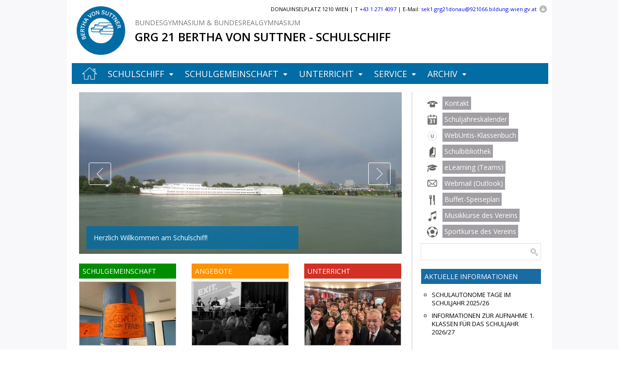

--- FILE ---
content_type: text/html; charset=utf-8
request_url: https://www.schulschiff.at/17-highlights/highlights-aus-der-schulgemeinschaft/241-18-03-schulball-casino
body_size: 7047
content:
<!doctype html>

<html lang="de-de">

<head>
  <base href="https://www.schulschiff.at/17-highlights/highlights-aus-der-schulgemeinschaft/241-18-03-schulball-casino" />
	<meta http-equiv="content-type" content="text/html; charset=utf-8" />
	<meta name="keywords" content="Schulschiff, Bertha von Suttner, GRG 21, Schule, Wien, Gymnasium, Realgymnasium, Wiener Schulen, AHS, Donauinselplatz, Donauinsel" />
	<meta name="rights" content="GRG 21 Bertha von Suttner - Schulschiff" />
	<meta name="author" content="Florian Bachofner-Mayr" />
	<meta name="description" content="Homepage des GRg 21 Bertha von Suttner - Schulschiff / Bundesgymnasium und Bundesrealgymnasium Wien 21 - Donauinselplatz" />
	<title>GRg 21 Bertha von Suttner - Schulschiff - 18.03.: Schulball &quot;Casino&quot;</title>
	<link href="/templates/frontend-startseite/favicon.ico" rel="shortcut icon" type="image/vnd.microsoft.icon" />
	<link href="https://www.schulschiff.at/plugins/system/ns_fontawesome/fontawesome/css/font-awesome.css" rel="stylesheet" type="text/css" />
	<link href="/plugins/system/rokbox/assets/styles/rokbox.css" rel="stylesheet" type="text/css" />
	<link href="/templates/frontend-startseite/css/template.css.php" rel="stylesheet" type="text/css" />
	<link href="/modules/mod_rokajaxsearch/css/rokajaxsearch.css" rel="stylesheet" type="text/css" />
	<link href="/modules/mod_rokajaxsearch/themes/light/rokajaxsearch-theme.css" rel="stylesheet" type="text/css" />
	<link href="https://www.schulschiff.at/modules/mod_bt_contentslider/tmpl/css/btcontentslider.css" rel="stylesheet" type="text/css" />
	<link href="https://www.schulschiff.at/modules/mod_blz_responsive_slider/css/camera.css" rel="stylesheet" type="text/css" media="all" id="camera-css" />
	<link href="https://www.schulschiff.at/modules/mod_arttotalmenu/mod_arttotalmenu/showtype/simple/css/style.css" rel="stylesheet" type="text/css" />
	<style type="text/css">
.camera_caption > div { padding-bottom: 10px;}
.cameraContent .camera_caption .container { width: 70%;}
.camera_pie { width: 40px; height: 40px;}
.slideshow-handler { min-height: 200px;}
.camera_caption .container {background-color: #026ca4; background-color: rgba(2,108,164,0.80);}
.camera_caption .container {color: #ffffff;}
.camera_caption .container {padding: 15px;}
.camera_caption .button:hover, .camera_prev > span:hover, .camera_next > span:hover, .camera_commands > .camera_play:hover, .camera_commands > .camera_stop:hover, .product-sl-handler ol li.prev:hover, .product-sl-handler ol li.next:hover,.camera_wrap .camera_pag .camera_pag_ul li.cameracurrent > span, .camera_wrap .camera_pag .camera_pag_ul li:hover > span, .slideshow-handler .slideLink a:hover {background-color: #026ca4;}
.camera_wrap .camera_pag .camera_pag_ul li, .camera_prev > span, .camera_next > span, .camera_commands > .camera_play, .camera_commands > .camera_stop, .camera_prevThumbs div, .camera_nextThumbs div {border-color: #ffffff;}

	</style>
	<script type="application/json" class="joomla-script-options new">{"csrf.token":"fabb766a851576483fb482ad38dd1af3","system.paths":{"root":"","base":""}}</script>
	<script src="/media/jui/js/jquery.min.js?b27d5f28a69fe7d12bd3302f2a8df835" type="text/javascript"></script>
	<script src="/media/jui/js/jquery-noconflict.js?b27d5f28a69fe7d12bd3302f2a8df835" type="text/javascript"></script>
	<script src="/media/jui/js/jquery-migrate.min.js?b27d5f28a69fe7d12bd3302f2a8df835" type="text/javascript"></script>
	<script src="/media/system/js/caption.js?b27d5f28a69fe7d12bd3302f2a8df835" type="text/javascript"></script>
	<script src="/media/jui/js/bootstrap.min.js?b27d5f28a69fe7d12bd3302f2a8df835" type="text/javascript"></script>
	<script src="/media/system/js/mootools-core.js?b27d5f28a69fe7d12bd3302f2a8df835" type="text/javascript"></script>
	<script src="/media/system/js/core.js?b27d5f28a69fe7d12bd3302f2a8df835" type="text/javascript"></script>
	<script src="/media/system/js/mootools-more.js?b27d5f28a69fe7d12bd3302f2a8df835" type="text/javascript"></script>
	<script src="/plugins/system/rokbox/assets/js/rokbox.js" type="text/javascript"></script>
	<script src="/templates/frontend-startseite/js/logic.js" type="text/javascript"></script>
	<script src="/modules/mod_rokajaxsearch/js/rokajaxsearch.js" type="text/javascript"></script>
	<script src="https://www.schulschiff.at/modules/mod_bt_contentslider/tmpl/js/slides.js" type="text/javascript"></script>
	<script src="https://www.schulschiff.at/modules/mod_bt_contentslider/tmpl/js/default.js" type="text/javascript"></script>
	<script src="https://www.schulschiff.at/modules/mod_bt_contentslider/tmpl/js/jquery.easing.1.3.js" type="text/javascript"></script>
	<script src="https://www.schulschiff.at/modules/mod_blz_responsive_slider/js/jquery.mobile.customized.min.js" type="text/javascript"></script>
	<script src="https://www.schulschiff.at/modules/mod_blz_responsive_slider/js/jquery.easing.1.3.js" type="text/javascript"></script>
	<script src="https://www.schulschiff.at/modules/mod_blz_responsive_slider/js/camera.min.js" type="text/javascript"></script>
	<script src="https://www.schulschiff.at/modules/mod_arttotalmenu/mod_arttotalmenu/showtype/simple/js/jquery.dropdownplain.js" type="text/javascript"></script>
	<script type="text/javascript">
jQuery(window).on('load',  function() {
				new JCaption('img.caption');
			});if (typeof RokBoxSettings == 'undefined') RokBoxSettings = {pc: '100'};window.addEvent((window.webkit) ? 'load' : 'domready', function() {
				window.rokajaxsearch = new RokAjaxSearch({
					'results': 'Suchergebnisse',
					'close': '',
					'websearch': 0,
					'blogsearch': 0,
					'imagesearch': 0,
					'videosearch': 0,
					'imagesize': 'MEDIUM',
					'safesearch': 'MODERATE',
					'search': 'Suchen...',
					'readmore': 'Weiterlesen...',
					'noresults': 'Keine Suchergebnisse',
					'advsearch': 'Profisuche',
					'page': 'Page',
					'page_of': 'of',
					'searchlink': 'https://www.schulschiff.at/index.php?option=com_search&amp;view=search&amp;tmpl=component',
					'advsearchlink': 'https://www.schulschiff.at/index.php?option=com_search&amp;view=search',
					'uribase': 'https://www.schulschiff.at/',
					'limit': '10',
					'perpage': '3',
					'ordering': 'newest',
					'phrase': 'any',
					'hidedivs': '',
					'includelink': 1,
					'viewall': 'Alle Ergebnisse einblenden',
					'estimated': 'estimated',
					'showestimated': 1,
					'showpagination': 1,
					'showcategory': 0,
					'showreadmore': 1,
					'showdescription': 1
				});
			});
jQuery(function () {

	jQuery("#ph-camera-slideshow-97").camera({
		alignment: "topCenter",
		autoAdvance: true,
		mobileAutoAdvance: true,
		slideOn: "next",
		thumbnails: false,
		time: 9000,
		transPeriod: 2000,
		cols: 10,
		rows: 10,
		slicedCols: 10,
		slicedRows: 10,
		fx: "simpleFade",
		gridDifference: 250,
		height: "50%",
		minHeight: "200px",
		imagePath: "/modules/mod_blz_responsive_slider/images/",
		hover: true,
		loader: "none",
		barDirection: "leftToRight",
		barPosition: "top",
		pieDiameter: 40,
		piePosition: "rightTop",
		loaderColor: "#ffffff",
		loaderBgColor: "#026ca4",
		loaderOpacity: 0.7,
		loaderPadding: 1,
		loaderStroke: 5,
		navigation: true,
		playPause: false,
		navigationHover: false,
		mobileNavHover: false,
		opacityOnGrid: false,
		pagination: false,
		pauseOnClick: true,
		portrait: false
	});
});

	</script>

  <meta name="viewport" content="width=device-width, initial-scale=1.0, maximum-scale=1.0, user-scalable=0" />
  <link rel="apple-touch-icon-precomposed" href="/templates/frontend-startseite/images/apple-touch-icon-57x57-precomposed.png">
  <link rel="apple-touch-icon-precomposed" sizes="72x72" href="/templates/frontend-startseite/images/apple-touch-icon-72x72-precomposed.png">
  <link rel="apple-touch-icon-precomposed" sizes="114x114" href="/templates/frontend-startseite/images/apple-touch-icon-114x114-precomposed.png">
  <link rel="apple-touch-icon-precomposed" sizes="144x144" href="/templates/frontend-startseite/images/apple-touch-icon-144x144-precomposed.png">
<link href="https://fonts.googleapis.com/css?family=Lato:400,400i,700,700i|Open+Sans:400,400i,600,600i,700,700i" rel="stylesheet">
</head>
  
<body class="front home ">
  
 <div id="gesamt">
<div id="wrapper">
  
<div id="top">
  <div id="kopfzeile">

<div class="custom"  >
	<p>DONAUINSELPLATZ 1210 WIEN | T <a href="tel:+4312714097">+43 1 271 4097</a> | E-Mail: <a href="mailto:sek1.grg21donau@921066.bildung-wien.gv.at"> sek1.grg21donau@921066.bildung-wien.gv.at</a> &nbsp;<a href="/component/comprofiler/login"><img id="11551" class="lock" src="/images/icons/locker.png" alt="locker" width="15" height="15" /></a></p></div>
</div>
  <div id="header"><a href="/"><img src="/images/schulschiff-logo.jpg" alt="Schulschiff-Logo"style="border: none; vertical-align:top" /></a>
    <div id="schriftzug"><h1>
      <a href="/index.php">Bundesgymnasium &amp; Bundesrealgymnasium</a>
      </h1><h2>
      <a href="/index.php">GRG 21 Bertha von Suttner - Schulschiff</a>
      </h2></div>
   <div id="login"></div>
  </div>

  </div>
  
   <div id="schiff">
     
     <div id="menu">

<div id="arttotalmenucontent_90" class="hidden">
	<ul class="dropdown">
				<li id="item-101"  class="menuactive"><a 
            href="/">Home</a>

		<img src="/templates/frontend/images/menu-arrow-down.png">			</li>

				<li id="item-102" ><a 
            href="/">Schulschiff</a>

	<ul class="sub_menu">			<li id="item-129" ><a 
            href="/schulschiff/leitbild">Leitbild und Schulprofil</a>

		<img src="/templates/frontend/images/menu-arrow-down.png">			</li>

				<li id="item-298" ><a 
            href="/schulschiff/hausordnung">Hausordnung</a>

		<img src="/templates/frontend/images/menu-arrow-down.png">			</li>

				<li id="item-127" ><a 
            href="/schulschiff/schulformen-stundentafeln">Schulformen und Stundentafeln</a>

		<img src="/templates/frontend/images/menu-arrow-down.png">			</li>

				<li id="item-136" ><a 
            href="/schulschiff/lage-raeume">Anfahrt und Erreichbarkeit</a>

		<img src="/templates/frontend/images/menu-arrow-down.png">			</li>

				<li id="item-137" ><a 
            href="/schulschiff/unterrichtszeiten">Unterrichtszeiten</a>

		<img src="/templates/frontend/images/menu-arrow-down.png">			</li>

				<li id="item-138" ><a 
            href="/schulschiff/unesco-schule">UNESCO-Schule</a>

		<img src="/templates/frontend/images/menu-arrow-down.png">			</li>

				<li id="item-140" ><a 
            href="/schulschiff/schulgeschichte">Schulgeschichte</a>

		<img src="/templates/frontend/images/menu-arrow-down.png">			</li>

	</ul>	<img src="/templates/frontend/images/menu-arrow-down.png">			</li>

				<li id="item-103" ><a 
            href="/">Schulgemeinschaft</a>

	<ul class="sub_menu">			<li id="item-141" ><a 
            href="/schulgemeinschaft/direktion">Direktion</a>

		<img src="/templates/frontend/images/menu-arrow-down.png">			</li>

				<li id="item-142" ><a 
            href="/schulgemeinschaft/administration">Administration</a>

		<img src="/templates/frontend/images/menu-arrow-down.png">			</li>

				<li id="item-121" ><a 
            href="/schulgemeinschaft/lehrerinnen-team">Lehrerinnen und Lehrer</a>

		<img src="/templates/frontend/images/menu-arrow-down.png">			</li>

				<li id="item-154" ><a 
            href="/schulgemeinschaft/tagesbetreuung">Tagesbetreuung</a>

		<img src="/templates/frontend/images/menu-arrow-down.png">			</li>

				<li id="item-144" ><a 
            href="/schulgemeinschaft/sekretariat-schulwarte">Sekretariat und Schulwarte</a>

		<img src="/templates/frontend/images/menu-arrow-down.png">			</li>

				<li id="item-145" ><a 
            href="/schulgemeinschaft/schularztteam-schulpsychologie-jugendcoaching">Schulärztinnen, Schulpsychologie und Jugendcoaching</a>

		<img src="/templates/frontend/images/menu-arrow-down.png">			</li>

				<li id="item-157" ><a 
            href="/schulgemeinschaft/compass-foerderung-beratung">COMPASS - Förderung und Beratung</a>

		<img src="/templates/frontend/images/menu-arrow-down.png">			</li>

				<li id="item-143" ><a 
            href="/schulgemeinschaft/schueler-innenvertretung">Schüler*innenvertretung</a>

		<img src="/templates/frontend/images/menu-arrow-down.png">			</li>

				<li id="item-130" ><a 
       target="_blank"       href="http://www.elternverein-schulschiff.at/">Elternverein</a>

		<img src="/templates/frontend/images/menu-arrow-down.png">			</li>

				<li id="item-158" ><a 
            href="/schulgemeinschaft/freizeit-und-kulturverein">Freizeit- und Kulturverein</a>

		<img src="/templates/frontend/images/menu-arrow-down.png">			</li>

				<li id="item-156" ><a 
            href="/schulgemeinschaft/schulbibliothek">Schulbibliothek</a>

		<img src="/templates/frontend/images/menu-arrow-down.png">			</li>

				<li id="item-155" ><a 
            href="/schulgemeinschaft/schulbuffet">Schulbuffet</a>

		<img src="/templates/frontend/images/menu-arrow-down.png">			</li>

				<li id="item-106" ><a 
            href="/schulgemeinschaft/ehemalige">Ehemaligen-Netzwerk</a>

		<img src="/templates/frontend/images/menu-arrow-down.png">			</li>

	</ul>	<img src="/templates/frontend/images/menu-arrow-down.png">			</li>

				<li id="item-104" ><a 
            href="/">Unterricht</a>

	<ul class="sub_menu">			<li id="item-147" ><a 
            href="/untermenue-unterricht/kokoko-kooperation-kommunikation-konfliktloesung">KOKOKO - Soziales Lernen</a>

		<img src="/templates/frontend/images/menu-arrow-down.png">			</li>

				<li id="item-150" ><a 
            href="/untermenue-unterricht/unverbindliche-uebungen">Unverbindliche Übungen</a>

		<img src="/templates/frontend/images/menu-arrow-down.png">			</li>

				<li id="item-373" ><a 
            href="/untermenue-unterricht/religionsunterricht-und-ethikunterricht">Religionsunterricht und Ethikunterricht</a>

		<img src="/templates/frontend/images/menu-arrow-down.png">			</li>

				<li id="item-148" ><a 
            href="/untermenue-unterricht/oberstufen-wahlkurse">Wahlkurse in der Oberstufe</a>

		<img src="/templates/frontend/images/menu-arrow-down.png">			</li>

				<li id="item-149" ><a 
            href="/untermenue-unterricht/startseminare">Startseminare in der Oberstufe</a>

		<img src="/templates/frontend/images/menu-arrow-down.png">			</li>

	</ul>	<img src="/templates/frontend/images/menu-arrow-down.png">			</li>

				<li id="item-105" ><a 
            href="/">Service</a>

	<ul class="sub_menu">			<li id="item-379" ><a 
       target="_blank"       href="https://schulschiff.webuntis.com/WebUntis/?school=schulschiff#/basic/login">WebUntis</a>

		<img src="/templates/frontend/images/menu-arrow-down.png">			</li>

				<li id="item-135" ><a 
            href="/service/aufnahme-an-unserer-schule">Aufnahme an unserer Schule</a>

		<img src="/templates/frontend/images/menu-arrow-down.png">			</li>

				<li id="item-189" ><a 
            href="/service/formulare-und-downloads">Formulare und Downloads</a>

		<img src="/templates/frontend/images/menu-arrow-down.png">			</li>

	</ul>	<img src="/templates/frontend/images/menu-arrow-down.png">			</li>

				<li id="item-172" ><a 
            href="/archiv">Archiv</a>

		<img src="/templates/frontend/images/menu-arrow-down.png">			</li>

		</ul>
</div>
<script type="text/javascript">
	</script>

<!-- Art Total Menu Joomla! module. Copyright (c) 2009 Artetics, www.artetics.com.com -->
<!-- http://www.artetics.com/ARTools/art-totalmenu --><ul class="nav menuhomebutton mod-list">
<li class="item-101 default current active"><a href="/" ><img src="/images/icons/home-icon.png" alt="Home" /></a></li><li class="item-102 parent"><span class="nav-header ">Schulschiff</span>
</li><li class="item-103 parent"><span class="nav-header ">Schulgemeinschaft</span>
</li><li class="item-104 parent"><span class="nav-header " title="service">Unterricht</span>
</li><li class="item-105 parent"><span class="nav-header ">Service</span>
</li><li class="item-172"><a href="/archiv" >Archiv</a></li></ul>
</div>
       
  </div>
  
 
 
  
<div id="maincontent">
  
  <div id="welcome"><div class="slideshow-handler">
	<div id="ph-camera-slideshow-97" class="camera_wrap camera_emboss">
									<div data-thumb="https://www.schulschiff.at/images/Startseite/Regenbogen-Schulschiff_im_Pride-Month.jpg" data-src="https://www.schulschiff.at/images/Startseite/Regenbogen-Schulschiff_im_Pride-Month.jpg">
													<div class="camera_caption fadeIn camera_effected">
						<div class="container">Herzlich Willkommen am Schulschiff!</div>
											</div>
							</div>
									<div data-thumb="https://www.schulschiff.at/images/Startseite/bild6.jpg" data-src="https://www.schulschiff.at/images/Startseite/bild6.jpg">
													<div class="camera_caption fadeIn camera_effected">
						<div class="container">Öffentliches Gymnasium und Realgymnasium</div>
											</div>
							</div>
									<div data-thumb="https://www.schulschiff.at/images/Startseite/DJI_0020_-_25er_Luftbild_m_Schulschiff_voller_Horizont.jpg" data-src="https://www.schulschiff.at/images/Startseite/DJI_0020_-_25er_Luftbild_m_Schulschiff_voller_Horizont.jpg">
													<div class="camera_caption fadeIn camera_effected">
						<div class="container">Seit 25 Jahren</div>
											</div>
							</div>
									<div data-thumb="https://www.schulschiff.at/images/Startseite/bild2.jpg" data-src="https://www.schulschiff.at/images/Startseite/bild2.jpg">
													<div class="camera_caption fadeIn camera_effected">
						<div class="container">Wien 21 - Floridsdorf - Donauinsel</div>
											</div>
							</div>
									<div data-thumb="https://www.schulschiff.at/images/Startseite/Samira_Hemati_Schiff_lo_res.jpg" data-src="https://www.schulschiff.at/images/Startseite/Samira_Hemati_Schiff_lo_res.jpg">
											</div>
		 
	</div>
</div></div>
  
  <div id="highlights"><div id="btcontentslider98" style="display:none;width:697px" class="bt-cs">
			<div class="slides_container" style="width:697px;">

			<div class="slide" style="width:697px">
					<div class="bt-row bt-row-first"  style="width:33.333333333333%" >
				<div class="bt-inner">
					
					
																
											      <div class="KategorieSchulgemeinschaft">
						<a class="bt-category" target="_parent"
							title="Schulgemeinschaft"
							href="/archiv/17-highlights-aus-der-schulgemeinschaft"> Schulgemeinschaft						</a>
						 </div>
					      													                  						<br />
											
					
									<a target="_parent" class="bt-image-link" title="Orange-Day erstmals an der Schule" href="/archiv/17-highlights-aus-der-schulgemeinschaft/589-orange-day-erstmals-an-der-schule">
					  <img class="hovereffect"  src="https://www.schulschiff.at/cache/mod_bt_contentslider/9b3bb1adab8828943f7d4b961bdb289d-Plakatsule.jpg" alt="Orange-Day erstmals an der Schule"  style="width:198px; float:left;margin-right:5px" title="Orange-Day erstmals an der Schule" />
					</a> 
								

										<a class="bt-title" target="_parent"
						title="Orange-Day erstmals an der Schule"
						href="/archiv/17-highlights-aus-der-schulgemeinschaft/589-orange-day-erstmals-an-der-schule"> Orange-Day erstmals an der Schule </a><br />
															
										<div class="bt-introtext">
					Am 25. November wurde zum ersten Mal der Orange-Day, ein internationaler Aktionstag gegen Gewalt an ...					</div>
										
					
			
									      <div class="ReadmoreSchulgemeinschaft">
						<p class="readmore">
							<a target="_parent"
								title="Orange-Day erstmals an der Schule"
								href="/archiv/17-highlights-aus-der-schulgemeinschaft/589-orange-day-erstmals-an-der-schule"> weiterlesen...							</a>
						</p>
					 </div>
				      															
									
			









				</div>
				<!--end bt-inner -->
			</div>
			<!--end bt-row -->
									<div class="bt-row "  style="width:33.333333333333%" >
				<div class="bt-inner">
					
					
																
																			                  						      <div class="KategorieAngebote">
							<a class="bt-category" target="_parent"
								title="Angebote"
								href="/archiv/30-highlights-angebote"> Angebote							</a>
							 </div>
						      						<br />
											
					
									<a target="_parent" class="bt-image-link" title="Radikalisierung und Social-Media" href="/archiv/30-highlights-angebote/588-radikalisierung-und-social-media">
					  <img class="hovereffect"  src="https://www.schulschiff.at/cache/mod_bt_contentslider/8ba53759477e353ea25b1dab6b904f4c-Exit_4.jpg" alt="Radikalisierung und Social-Media"  style="width:198px; float:left;margin-right:5px" title="Radikalisierung und Social-Media" />
					</a> 
								

										<a class="bt-title" target="_parent"
						title="Radikalisierung und Social-Media"
						href="/archiv/30-highlights-angebote/588-radikalisierung-und-social-media"> Radikalisierung und Social-Media </a><br />
															
										<div class="bt-introtext">
					&nbsp;
Bericht zur Veranstaltung der Arbeitsgruppe BERTHA – Vortragsreihe „Machen was geht“
Im Rah...					</div>
										
					
			
																				
									      <div class="ReadmoreAngebote">
						<p class="readmore">
							<a target="_parent"
								title="Radikalisierung und Social-Media"
								href="/archiv/30-highlights-angebote/588-radikalisierung-und-social-media"> weiterlesen...							</a>
						</p>
					 </div>
				      				
			









				</div>
				<!--end bt-inner -->
			</div>
			<!--end bt-row -->
									<div class="bt-row bt-row-last"  style="width:33.333333333333%" >
				<div class="bt-inner">
					
					
																
																	      <div class="KategorieUnterricht">
						<a class="bt-category" target="_parent"
							title="Unterricht"
							href="/archiv/16-highlights-aus-dem-unterricht"> Unterricht						</a>
						 </div>
					      							                  						<br />
											
					
									<a target="_parent" class="bt-image-link" title="Mit dem Bundespräsidenten im Kino!" href="/archiv/16-highlights-aus-dem-unterricht/587-mit-dem-bundespraesident-im-kino">
					  <img class="hovereffect"  src="https://www.schulschiff.at/cache/mod_bt_contentslider/2b298cf38965a4369458ddff752e6069-Pob_VdB_1.jpg" alt="Mit dem Bundespräsidenten im Kino!"  style="width:198px; float:left;margin-right:5px" title="Mit dem Bundespräsidenten im Kino!" />
					</a> 
								

										<a class="bt-title" target="_parent"
						title="Mit dem Bundespräsidenten im Kino!"
						href="/archiv/16-highlights-aus-dem-unterricht/587-mit-dem-bundespraesident-im-kino"> Mit dem Bundespräsidenten im Kino! </a><br />
															
										<div class="bt-introtext">
					&nbsp;
Ein besonderes gemeinsames Kinoerlebnis erlebten knapp 30 Schüler:innen der UÜ Politische Bi...					</div>
										
					
			
														      <div class="ReadmoreUnterricht">
						<p class="readmore">
							<a target="_parent"
								title="Mit dem Bundespräsidenten im Kino!"
								href="/archiv/16-highlights-aus-dem-unterricht/587-mit-dem-bundespraesident-im-kino"> weiterlesen...							</a>
						</p>
					 </div>
				      										
									
			









				</div>
				<!--end bt-inner -->
			</div>
			<!--end bt-row -->
									<div style="clear: both;"></div>

		</div>
		<!--end bt-main-item page	-->
			</div>
</div>
<!--end bt-container -->
<div style="clear: both;"></div>

<script type="text/javascript">	
	if(typeof(btcModuleIds)=='undefined'){var btcModuleIds = new Array();var btcModuleOpts = new Array();}
	btcModuleIds.push(98);
	btcModuleOpts.push({
			slideEasing : 'easeInQuad',
			fadeEasing : 'easeInQuad',
			effect: 'slide,slide',
			preloadImage: 'https://www.schulschiff.at//modules/mod_bt_contentslider/tmpl/images/loading.gif',
			generatePagination: false,
			play: 9000,						
			hoverPause: true,	
			slideSpeed : 500,
			autoHeight:true,
			fadeSpeed : 500,
			equalHeight:false,
			width: 697,
			height: 'auto',
			pause: 100,
			preload: true,
			paginationClass: 'bt_handles_num',
			generateNextPrev:false,
			prependPagination:true,
			touchScreen:0	});
</script>

</div>
  <div id="weiterlesen"><a href="/archiv">Mehr Highlights...</a></div>
  <div id="quicklinks"><ul class="nav menu mod-list">
<li class="item-119"><a href="/kontakt" ><img src="/images/icons/kontakt.png" alt="Kontakt" /><span class="image-title">Kontakt</span></a></li><li class="item-378"><a href="https://turing.classyplan.app/show_cal?c=40079117692&amp;public=0&amp;style=5&amp;cals=44670487145&amp;lend=2026-07-05" title="Terminkalender" target="_blank" rel="noopener noreferrer"><img src="/images/icons/kalender.png" alt="Schuljahreskalender" /><span class="image-title">Schuljahreskalender</span></a></li><li class="item-117"><a href="https://schulschiff.webuntis.com/WebUntis/?school=schulschiff#/basic/login" target="_blank" rel="noopener noreferrer"><img src="/images/icons/WebUntis_Logo.png" alt="WebUntis-Klassenbuch" /><span class="image-title">WebUntis-Klassenbuch</span></a></li><li class="item-131"><a href="/schulgemeinschaft/schulbibliothek" ><img src="/images/icons/bibliothek.png" alt="Schulbibliothek" /><span class="image-title">Schulbibliothek</span></a></li><li class="item-125"><a href="https://teams.microsoft.com" target="_blank" rel="noopener noreferrer"><img src="/images/icons/moodle.png" alt="eLearning (Teams)" /><span class="image-title">eLearning (Teams)</span></a></li><li class="item-126"><a href="https://outlook.office.com/mail/inbox" target="_blank" rel="noopener noreferrer"><img src="/images/icons/email.png" alt="Webmail (Outlook)" /><span class="image-title">Webmail (Outlook)</span></a></li><li class="item-118"><a href="https://www.schulkueche.at/" target="_blank" rel="noopener noreferrer"><img src="/images/icons/buffet.png" alt="Buffet-Speiseplan" /><span class="image-title">Buffet-Speiseplan</span></a></li><li class="item-316"><a href="http://www.schulschiff.at/images/Downloads/Verein/Musikkurse.pdf" target="_blank" rel="noopener noreferrer"><img src="/images/icons/musikkurse_startseite_musiknote.png" alt="Musikkurse des Vereins" /><span class="image-title">Musikkurse des Vereins</span></a></li><li class="item-317"><a href="http://www.schulschiff.at/images/Downloads/Verein/Sportkurse.pdf" target="_blank" rel="noopener noreferrer"><img src="/images/icons/sportkurse_startseite_fussball.png" alt="Sportkurse des Vereins" /><span class="image-title">Sportkurse des Vereins</span></a></li></ul>
<form name="rokajaxsearch" id="rokajaxsearch" class="light" action="https://www.schulschiff.at/" method="get">
<div class="rokajaxsearch ">
	<div class="roksearch-wrapper">
		<input id="roksearch_search_str" name="searchword" type="text" class="inputbox roksearch_search_str" placeholder="Suchen..." />
	</div>
	<input type="hidden" name="searchphrase" value="any"/>
	<input type="hidden" name="limit" value="20" />
	<input type="hidden" name="ordering" value="newest" />
	<input type="hidden" name="view" value="search" />
	<input type="hidden" name="option" value="com_search" />

	
	<div id="roksearch_results"></div>
</div>
<div id="rokajaxsearch_tmp" style="visibility:hidden;display:none;"></div>
</form>
</div>
 
  <div id="admin-info-header"><h1>
    Aktuelle Informationen</h1>
    </h1></div>
  <div id="admin-info"><ul class="category-module mod-list">
						<li>
									<a class="mod-articles-category-title " href="/mobile-aktuelles/482-schulautonome-tage-im-schuljahr-2023-24">Schulautonome Tage im Schuljahr 2025/26</a>
				
				
				
				
				
				
				
							</li>
					<li>
									<a class="mod-articles-category-title " href="/mobile-aktuelles/583-informationen-ueber-das-schulschiff-und-zur-aufnahme-26-27">Informationen zur Aufnahme 1. Klassen für das Schuljahr 2026/27</a>
				
				
				
				
				
				
				
							</li>
			</ul>
</div>
   <div id="intro-header"><h1>
    In Verbindung bleiben</h1>
   </div>
  <div id="intro">

<div class="customintro"  >
	<!--
	Ursprünglicher Code: Der Folder ist interessant (1. Link) (Es erschien je ein Button beim darüberfahren für das Video oder den Folder. Den Folder konnte man animiert in HTML durchblättern.)

<p><img src="/images/Inhalte/Informationen/schulschiff-intro.jpg" alt="" /></p>
<ul>
<li><a href="/flipfolder.html" data-rokbox-size="800 675" data-rokbox="">Folder</a></li>
<li><a href="https://www.youtube.com/watch?v=R2lTXslN-R4&amp;t=138s" data-rokbox="" data-rokbox-caption="Das Schulschiff stellt sich vor">Video</a></li>
</ul>-->


<div style="display:inline-block; float:left; margin-top: 20px">

  <a href="https://www.facebook.com/pg/GRG-21-Schulschiff-Bertha-von-Suttner-203379326353283/posts" target="_blank" style="border: solid 0px;">
    <img src="/images/Startseite/Soziale_Netzwerke/Facebook-Logo.png" alt="Facebook Logo" title="Zur Schulschiff Facebook Seite" style="width:65px;  max-height: 100%;"/>
  </a>

  <a href="https://www.instagram.com/grg21_schulschiff" target="_blank" style="border: solid 0px;">
    <img src="/images/Startseite/Soziale_Netzwerke/Instagram-Schulschiff-Logo.png" alt="Schulschiff-Instagram Logo" title="Zur Schulschiff Instagram Seite" style="width:65px; max-height: 100%;"/>
  </a>

  <a href="https://www.schulschiff.at/schulgemeinschaft/ehemalige" style="border: solid 0px;">
    <img src="/images/Startseite/Soziale_Netzwerke/E-Mail_Logo.png" alt="Ehemaligen Netzwerk" title="Zum Schulschiff Netzwerk" style="width:65px; max-height: 100%;"/>
  </a>
  
</div>
</div>
</div>
  
  </div>
 
  
   <div id="bottomcontent">
  
  <div id="bottom1">

<div class="custom"  >
	<!-- Alte Einbettung ohne Wiedergabesteuerelemente
<p><iframe src="https://www.youtube.com/embed/Ufxh0gDVF68?rel=0&amp;controls=0&amp;showinfo=0" width="470" height="264" frameborder="0" allowfullscreen allow="accelerometer; encrypted-media; gyroscope; picture-in-picture"></iframe></p>
-->

<!-- Einbettungsurl von Youtube am 03.11.2019 mit Start bei 5 sec 
<iframe width="470" height="264" src="https://www.youtube-nocookie.com/embed/Ufxh0gDVF68?start=5" frameborder="0" allow="accelerometer; autoplay; encrypted-media; gyroscope; picture-in-picture" allowfullscreen></iframe> -->

<video width="470" height="264" controls poster="https://www.schulschiff.at/images/Startseite/Videos/20%20Jahre%20Schulschiff_Startbild_small.jpg">
	<source src="https://www.schulschiff.at/images/Startseite/Videos/20 Jahre Schulschiff.mp4" type="video/mp4"></source>
</video>
</div>
</div>
  <div id="bottom2">

<div class="custom"  >
	<!-- Soziale Netzwerke:

<div width="470" height="264" frameborder="2" style="width:470px; height:280px;">
	<div style="margin-top: 20px; margin-bottom: 50px">Bleiben Sie mit uns in Verbindung!</div>
  	<div>
    
  
	<div style="display:inline-block; float:left"><a href="https://www.facebook.com/pg/GRG-21-Schulschiff-Bertha-von-Suttner-203379326353283/posts" target="_blank"><img src="/images/Startseite/Soziale_Netzwerke/Facebook-Logo.png" alt="Facebook Logo" title="Zur Schulschiff Facebook Seite" style="width:150px;  max-height: 100%;"/></a></div>

      <div style="display:inline-block; float:left; "><a href="https://www.instagram.com/grg21_schulschiff" target="_blank"><img src="/images/Startseite/Soziale_Netzwerke/Instagram-Schulschiff-Logo.png" alt="Schulschiff-Instagram Logo" title="Zur Schulschiff Instagram Seite" style="width:150px; max-height: 100%;"/></a></div>
      
      <div style="display:inline-block; "><a href="https://www.schulschiff.at/schulgemeinschaft/ehemalige"><img src="/images/Startseite/Soziale_Netzwerke/E-Mail_Logo.png" alt="Ehemaligen Netzwerk" title="Zum Schulschiff Netzwerk" style="width:150px; max-height: 100%;"/></a></div>
      
    </div>
</div>
-->

<!-- letzte youtube Einbindung 
<iframe width="470" height="264" src="https://www.youtube-nocookie.com/embed/OeIk0SquFvQ" frameborder="0" allow="accelerometer; autoplay; encrypted-media; gyroscope; picture-in-picture" allowfullscreen></iframe> 
-->
<video width="470" height="264" controls poster="https://www.schulschiff.at/images/Startseite/Videos/Schulschiff%20Trailer%20(25%20Jahre)_Startbild_small.jpg">
	<source src="https://www.schulschiff.at/images/Startseite/Videos/Schulschiff%20Trailer%20(25%20Jahre).mp4" type="video/mp4"></source>
</video></div>
</div>
  
  </div>
   
<div id="footer">
  

<div class="custom"  >
	<p>GRG 21 Bertha von Suttner - Schulschiff | Donauinselplatz A-1210 Wien | T <a href="tel:+4312714097">+43 1 271 4097</a> | <a href="mailto:sek1.grg21donau@921066.bildung-wien.gv.at">E-Mail Sekretariat</a> | <a href="/kontakt">Kontakt &amp; Impressum</a></p></div>

  </div>
  </div>
  </div>
  
</body>

</html>


--- FILE ---
content_type: text/css; charset=UTF-8
request_url: https://www.schulschiff.at/templates/frontend-startseite/css/template.css.php
body_size: 4319
content:
html{font-family:sans-serif;-ms-text-size-adjust:100%;-webkit-text-size-adjust:100%}body{margin:0}article,aside,details,figcaption,figure,footer,header,hgroup,main,menu,nav,section,summary{display:block}audio,canvas,progress,video{display:inline-block;vertical-align:baseline}audio:not([controls]){display:none;height:0}[hidden],template{display:none}a{background-color:transparent}a:active,a:hover{outline:0}abbr[title]{border-bottom:1px dotted}b,strong{font-weight:bold}dfn{font-style:italic}h1{font-size:2em;margin:0.67em 0}mark{background:#ff0;color:#000}small{font-size:80%}sub,sup{font-size:75%;line-height:0;position:relative;vertical-align:baseline}sup{top:-0.5em}sub{bottom:-0.25em}img{border:0}svg:not(:root){overflow:hidden}figure{margin:1em 40px}hr{-moz-box-sizing:content-box;box-sizing:content-box;height:0}pre{overflow:auto}code,kbd,pre,samp{font-family:monospace,monospace;font-size:1em}button,input,optgroup,select,textarea{color:inherit;font:inherit;margin:0}button{overflow:visible}button,select{text-transform:none}button,html input[type="button"],input[type="reset"],input[type="submit"]{-webkit-appearance:button;cursor:pointer}button[disabled],html input[disabled]{cursor:default}button::-moz-focus-inner,input::-moz-focus-inner{border:0;padding:0}input{line-height:normal}input[type="checkbox"],input[type="radio"]{box-sizing:border-box;padding:0}input[type="number"]::-webkit-inner-spin-button,input[type="number"]::-webkit-outer-spin-button{height:auto}input[type="search"]{-webkit-appearance:textfield;-moz-box-sizing:content-box;-webkit-box-sizing:content-box;box-sizing:content-box}input[type="search"]::-webkit-search-cancel-button,input[type="search"]::-webkit-search-decoration{-webkit-appearance:none}fieldset{border:1px solid #c0c0c0;margin:0 2px;padding:0.35em 0.625em 0.75em}legend{border:0;padding:0}textarea{overflow:auto}optgroup{font-weight:bold}table{border-collapse:collapse;border-spacing:0}td,th{padding:0}body{background-color:#fff;background-repeat:repeat;margin:0}body,td,th,tr,p,div,li{color:#000;font-family:"Open Sans",Open Sans,Verdana,Arial,sans-serif;font-size:14px;line-height:17px;margin-left:0px;margin-right:5px}a{text-decoration:none}#gesamt{margin-top:0px;width:100%;margin-left:auto;margin-right:auto;background-color:#f8f7f9}#wrapper{position:relative;margin:auto;width:1000px;height:1250px;z-index:1;margin-top:0px;padding-bottom:20px;background-color:#fff;z-index:100}#top{position:absolute;top:0px;left:10px}#login{right:-5px;float:right;top:20px;position:relative;font-size:10px}#login label.element-invisible{display:none}#login input{font-size:12px;margin-bottom:5px;width:120px;font-family:"Noto Sans";background-color:#fff;border:1px solid #ccc;color:#abaaac}#login div#form-login-remember,#login div.userdata ul{display:none}#login button{font-size:11px;text-transform:uppercase;float:right;margin-right:5px;background-color:#acabad;border:none;color:#fff}#login button:hover{background-color:#026ca4}#login div.login-greeting{margin-top:20px;padding-bottom:3px;font-size:13px}#login div.login-greeting:after{content:"!"}#login div.logout-button{margin-right:10px}#login div.logout-button input.btn.btn-primary{font-size:11px;text-transform:uppercase;float:right;margin-right:5px;background-color:#a19fa3;border:none;color:#fff}#login div.logout-button input.btn.btn-primary:hover{font-size:11px;text-transform:uppercase;float:right;margin-right:5px;background-color:#026ca4;border:none;color:#fff}#login div.customumweltzeichen a img{float:right;position:relative;right:12px;top:-15px;width:80px;padding:0}#schriftzug{position:absolute;top:17px;left:130px;color:#000;line-height:10px}#schriftzug h1 a{text-decoration:none;text-transform:uppercase;font-size:14px;font-family:"Open Sans";font-weight:normal;padding-bottom:0px;font-weight:400;color:#757575}#schriftzug h2 a{padding:0px;margin-top:0px;text-decoration:none;text-transform:uppercase;font-size:24px;font-family:"Open Sans";font-weight:600}#schriftzug a{color:#000}#header{height:120px;width:1000px;margin:0px;margin-top:-10px;background:none;z-index:1}#header img{padding-left:10px;padding-top:23px;width:100px;position:absolute}#kopfzeile{width:960px;margin-left:5px;height:20px;text-align:right;margin-right:15px;float:right}#kopfzeile div.custom{margin:0px;padding:0px;text-align:right}#kopfzeile div.custom p{padding:0;margin-top:10px;font-size:11px;font-weight:300}#kopfzeile div.custom img{margin-bottom:-3px;padding-right:1px}#kopfzeile div.custom p a img.lock{opacity:0.6}#menu{width:927px;height:43px;position:absolute;top:130px;left:10px;background-color:#026ca4;padding-left:55px}#menu .menuactive > a{color:#464646 !important;font-weight:bold;text-transform:uppercase}#menu .menuactive > a:hover{color:#fff !important;font-weight:bold;text-transform:uppercase}#menu li#item-172.menuactive > a{color:#fff !important}#menu ul.dropdown li{padding-left:10px;margin-top:10px;padding-bottom:8px;background-image:none;background-color:transparent;font-stretch:normal;font-size-adjust:none;font-size:18px;text-shadow:none;font-weight:normal;text-transform:none;color:#000;text-decoration:none;border:none;font-family:"Open Sans";width:auto}#menu ul.dropdown li a,#menu ul.dropdown li a:hover{font-weight:normal}#menu ul.dropdown li a{color:#000}#menu ul.dropdown li#item-102 a,#menu ul.dropdown li#item-103 a,#menu ul.dropdown li#item-104 a,#menu ul.dropdown li#item-105 a,#menu ul.dropdown li#item-172 a{display:block;padding:4px 8px;color:#fff;text-transform:uppercase}#menu ul.dropdown{position:relative;-right:10px}#menu ul.dropdown li{margin-right:15px}#menu ul.dropdown li img{margin-top:-14px;left:10px;position:relative;float:right}#menu ul.sub_menu img,#menu ul.dropdown li#item-101{display:none}#menu ul.sub_menu img,#menu ul.dropdown li#item-200{display:none}#menu ul.sub_menu li a:hover{text-decoration:underline}#menu ul.nav.menuhomebutton li.item-102,#menu ul.nav.menuhomebutton li.item-103,#menu ul.nav.menuhomebutton li.item-104,#menu ul.nav.menuhomebutton li.item-105,#menu ul.nav.menuhomebutton li.item-172{display:none}#menu ul.nav.menuhomebutton li.item-101,#menu ul.nav.menuhomebutton li.item-200{width:40px;float:left;position:absolute;left:19px;top:4px;width:10px}#menu ul.nav.menuhomebutton li.item-101 a img,#menu ul.nav.menuhomebutton li.item-200 a img{width:35px}#menu ul.nav.menuhomebutton li.item-101 span.image-title,#menu ul.nav.menuhomebutton li.item-200 span.image-title{display:none}#menu ul.dropdown li#item-102 ul.sub_menu{background-color:#fff;margin:0px;width:300px;color:#000;padding:0px;padding-top:10px;padding-bottom:5px;left:17px;border-bottom:2px solid #ccc;border-left:2px solid #ccc;border-right:2px solid #ccc}#menu ul.dropdown li#item-102 ul.sub_menu li{padding:0px;list-style:none;padding-bottom:5px;color:#000}#menu ul.dropdown li#item-102 ul.sub_menu li a{color:#464646;text-shadow:none;font-size:15px;padding:7px;padding-left:15px;text-transform:none}#menu ul.dropdown li#item-102 ul.sub_menu li a:hover{color:#fff;background-color:#026ca4;padding:7px;text-decoration:none;width:278px;padding-left:15px}#menu ul.dropdown li#item-103 ul.sub_menu{background-color:#fff;margin:0px;width:300px;color:#000;padding:0px;padding-top:10px;padding-bottom:5px;left:17px;border-bottom:2px solid #ccc;border-left:2px solid #ccc;border-right:2px solid #ccc}#menu ul.dropdown li#item-103 ul.sub_menu li{padding:0px;list-style:none;padding-bottom:5px;color:#000}#menu ul.dropdown li#item-103 ul.sub_menu li a{color:#464646;text-shadow:none;font-size:15px;padding:7px;padding-left:15px;text-transform:none}#menu ul.dropdown li#item-103 ul.sub_menu li a:hover{color:#fff;background-color:#008e00;padding:7px;text-decoration:none;width:278px;padding-left:15px}#menu ul.dropdown li#item-104 ul.sub_menu{background-color:#fff;margin:0px;width:320px;color:#000;padding:0px;padding-top:10px;padding-bottom:5px;padding-right:5px;left:17px;border-bottom:2px solid #ccc;border-left:2px solid #ccc;border-right:2px solid #ccc}#menu ul.dropdown li#item-104 ul.sub_menu li{padding:0px;list-style:none;padding-bottom:5px;color:#000}#menu ul.dropdown li#item-104 ul.sub_menu li a{color:#464646;text-shadow:none;font-size:15px;padding:7px;padding-left:15px;text-transform:none}#menu ul.dropdown li#item-104 ul.sub_menu li a:hover{color:#fff;background-color:#d23026;padding:7px;text-decoration:none;width:305px;padding-left:15px;padding-right:5px}#menu ul.dropdown li#item-105 ul.sub_menu{background-color:#fff;margin:0px;width:300px;color:#000;padding:0px;padding-top:10px;padding-bottom:5px;left:17px;border-bottom:2px solid #ccc;border-left:2px solid #ccc;border-right:2px solid #ccc}#menu ul.dropdown li#item-105 ul.sub_menu li{padding:0px;list-style:none;padding-bottom:5px;color:#000}#menu ul.dropdown li#item-105 ul.sub_menu li a{color:#464646;text-shadow:none;font-size:15px;padding:7px;padding-left:15px;text-transform:none}#menu ul.dropdown li#item-105 ul.sub_menu li a:hover{color:#fff;padding:7px;text-decoration:none;width:278px;padding-left:15px;background-color:#ff9200}#menu ul li{list-style:none;list-style-type:none;font-size:14px;text-transform:uppercase}#maincontent{position:absolute;min-height:440px;top:170px;left:0px;width:660px;padding-left:30px;padding-right:20px}#welcome{position:absolute;margin-top:20px;margin-left:-5px;width:670px;height:300px}#highlights{top:365px;width:700px;min-height:300px;margin-left:-15px;position:absolute}#highlights div.slide div.bt-row{margin-right:0px}#highlights div.camera_caption.fadeIn.camera_effected div div.container{margin-left:10px}#highlights div.KategorieSchulgemeinschaft{background-color:#008e00;padding-top:5px;padding-bottom:5px;padding-left:7px;margin-bottom:-15px;width:193px}#highlights div.KategorieSchulgemeinschaft a{text-transform:uppercase;color:#fff;font-weight:500}#highlights div.KategorieUnterricht{background-color:#d23026;padding-top:5px;padding-bottom:5px;padding-left:7px;margin-bottom:-15px;width:193px}#highlights div.KategorieUnterricht a{text-transform:uppercase;color:#fff;font-weight:500}#highlights div.KategorieInformationen{background-color:#febf38;padding-top:5px;padding-bottom:5px;padding-left:7px;margin-bottom:-15px;width:193px}#highlights div.KategorieInformationen a{text-transform:uppercase;color:#fff;font-weight:500}#highlights div.KategorieAngebote{background-color:#ff9200;padding-top:5px;padding-bottom:5px;padding-left:7px;margin-bottom:-15px;width:193px}#highlights div.KategorieAngebote a{text-transform:uppercase;color:#fff;font-weight:500}#highlights img{border:none;margin-left:1px}#highlights ul.bt_handles_num li.current a{background-color:#026ca4}#highlights div.bt-introtext{font-family:"Open Sans";font-size:13px;font-weight:300;padding-top:3px}#highlights a.bt-title{padding-top:4px;color:#000;padding-bottom:5px;line-height:17px;font-weight:600;font-size:14px}#highlights div.ReadmoreUnterricht p.readmore a{background-color:#fff;padding-left:2px;padding-right:2px;margin-top:-8px;font-size:10px;float:right;display:block;z-index:100;height:25px;color:#c02b1f;text-transform:uppercase}#highlights div.ReadmoreUnterricht p.readmore a:hover{background-color:#d23026;margin-bottom:-15px;padding-left:2px;padding-right:2px;font-size:10px;float:right;display:block;z-index:100;height:25px;color:#fff;text-transform:uppercase}#highlights div.ReadmoreSchulgemeinschaft p.readmore a{background-color:#fff;padding-left:2px;padding-right:2px;font-size:10px;margin-top:-8px;float:right;display:block;z-index:100;height:25px;color:#006800;text-transform:uppercase}#highlights div.ReadmoreSchulgemeinschaft p.readmore a:hover{background-color:#008e00;margin-bottom:-15px;padding-left:2px;padding-right:2px;font-size:10px;float:right;display:block;z-index:100;height:25px;color:#fff;text-transform:uppercase}#highlights div.ReadmoreInformationen p.readmore a{background-color:#fff;padding-left:2px;padding-right:2px;font-size:10px;float:right;display:block;z-index:100;margin-top:-8px;height:25px;color:#026ca4;text-transform:uppercase}#highlights div.ReadmoreInformationen p.readmore a:hover{background-color:#026ca4;margin-bottom:-15px;padding-left:2px;padding-right:2px;font-size:10px;float:right;display:block;z-index:100;height:25px;color:#fff;text-transform:uppercase}#highlights div.ReadmoreAngebote p.readmore a{background-color:#fff;padding-left:2px;padding-right:2px;font-size:10px;float:right;display:block;z-index:100;margin-top:-8px;height:25px;color:#ff9200;text-transform:uppercase}#highlights div.ReadmoreAngebote p.readmore a:hover{background-color:#ff9200;margin-bottom:-15px;padding-left:2px;padding-right:2px;font-size:10px;float:right;display:block;z-index:100;height:25px;color:#fff;text-transform:uppercase}#quicklinks{width:263px;left:710px;top:20px;height:250px;position:absolute;padding-top:7px;float:left;padding-left:0px;border-left:2px solid #e3e3e3}#quicklinks ul{margin-top:7px}#quicklinks li{list-style:none;text-align:left;padding-bottom:12px;margin-left:-10px;float:left}#quicklinks img{max-height:22px;float:left;padding-right:10px;margin-top:-1px}#quicklinks a{color:#fff;text-decoration:none;padding:4px;font-size:14px;background-color:#a19fa3}#quicklinks a:hover{color:#fff;text-decoration:none;padding:4px;font-size:14px;background-color:#026ca4}#quicklinks a:quicklinks{text-decoration:underline}#quicklinks div.roksearch-wrapper{margin-left:17px}#quicklinks div.roksearch-wrapper input{margin-top:0px;width:240px;height:25px}div.roksearch_even span,div.roksearch_odd span{font-weight:normal}#admin-info-header{width:280px;left:730px;position:absolute;top:375px}#admin-info strong{font-weight:normal}#admin-info-header h1{font-size:14px;font-weight:400;text-transform:uppercase;background-color:#196ba4;padding-top:7px;padding-bottom:7px;padding-left:7px;margin-bottom:-15px;width:240px;color:#fff}#admin-info{width:280px;left:710px;top:115px;height:280px;padding-top:300px;margin-left:0px;position:absolute;border-left:2px solid #e3e3e3;z-index:-1}#admin-info li{list-style:none;margin-left:-20px;list-style-image:none}#admin-info a.mod-articles-category-title{color:#000;padding-bottom:9px;line-height:17px;font-weight:500;font-size:13px;text-transform:uppercase;display:list-item;list-style-type:circle;margin-left:20px;padding-right:10px}#admin-info span.mod-articles-category-date{float:none;clear:none;display:block;padding-top:0px;margin-top:-5px;padding-left:20px;font-size:11px;font-weight:400;color:#868587;padding-bottom:10px}#admin-info span.mod-articles-category-date:before{content:"Information vom"}#admin-info p.mod-articles-category-introtext{padding-top:0px;margin-top:5px;margin-bottom:10px;padding-bottom:10px;border-bottom:1px dashed #ccc;font-size:13px;font-weight:300}#intro-header{width:280px;left:730px;position:absolute;top:620px}#intro-header h1{font-size:14px;font-weight:400;text-transform:uppercase;background-color:#196ba4;padding-top:7px;padding-bottom:7px;padding-left:7px;margin-bottom:-15px;width:240px;color:#fff}#intro{width:280px;left:710px;top:650px;position:absolute;z-index:1;padding-left:19px}#intro a{font-size:12px;font-weight:600;text-transform:uppercase;background-color:#fff;padding-top:5px;padding-bottom:5px;padding-left:7px;padding-right:7px;margin-bottom:-15px;width:240px;color:#a19fa3;text-decoration:none;border:1px solid #a19fa3}#intro img{max-width:248px}#intro ul{float:right;text-align:right;margin-top:0px;margin-right:21px}#intro ul li{list-style:none;float:left;text-align:center}#intro ul li a:hover{color:#fff;text-decoration:none;font-size:12px;background-color:#196ba4;border:1px solid #196ba4}#weiterlesen{top:715px;width:700px;position:relative;float:left;text-align:right;margin-left:-40px;z-index:1}#weiterlesen a{font-size:12px;font-weight:600;text-transform:uppercase;background-color:#a19fa3;padding-top:5px;padding-bottom:5px;padding-left:7px;padding-right:7px;margin-bottom:-15px;width:240px;color:#fff;text-decoration:none}#weiterlesen a:hover{color:#fff;text-decoration:none;font-size:12px;background-color:#026ca4}#weiterlesen-info{top:715px;width:200px;position:absolute;float:right;text-align:right;right:-280px}#weiterlesen-info a{font-size:12px;font-weight:600;text-transform:uppercase;background-color:#a19fa3;padding-top:5px;padding-bottom:5px;padding-left:7px;padding-right:7px;margin-bottom:-15px;width:240px;color:#fff;text-decoration:none}#weiterlesen-info a:hover{color:#fff;text-decoration:none;font-size:12px;background-color:#026ca4}#bottomcontent{width:980px;margin-left:10px;height:100px;background-color:#fff;position:absolute;top:920px;border-top:2px solid #e3e3e3;padding-top:10px}#bottom1{width:482px;height:250px}#bottom1 div#instafeed{padding-top:50px}#bottom1 div#instafeed a.fancybox-buttons img{width:150px;padding:5px}#bottom2{width:482px;height:250px;position:absolute;float:right;clear:none;top:10px;left:510px}#bottom2 div#sw_facebook_display{padding-top:50px}#footer{background-color:#196ba4;width:980px;height:40px;margin-left:10px;padding-top:0px;position:absolute;bottom:0px;z-index:10000}#footer p,#footer a{margin-top:12px;color:#fff;font-size:12px;text-transform:uppercase;text-align:center;text-decoration:none;font-weight:600}#footer a:hover{text-decoration:underline}#menu li#item-192,#menu ul.nav.menuhomebutton li.item-192{display:none}form#login-form.form-inline.cbLoginForm{padding-top:0px}div.moduletable h3{padding-top:20px}#menu li#item-269 a{display:none}#maincontent div.f2c-article label{font-size:14px;font-weight:bold;text-transform:uppercase}#maincontent div.f2c-article input{font-size:14px;padding:3px}#maincontent div.f2c-article div#editor-xtd-buttons,#maincontent div.f2c-article span.f2c_required{display:none}#system-message{margin-bottom:10px;padding:0}#system-message > dt{font-weight:bold;display:none}#system-message > dd{margin:0;font-weight:bold;text-indent:30px}#system-message > dd > ul{color:#0055BB;background-position:4px top;background-repeat:no-repeat;margin-bottom:10px;list-style:none;padding:10px;border-top:3px solid #84A7DB;border-bottom:3px solid #84A7DB}#system-message > dd > ul > li{line-height:1.5em}#system-message > .message > ul{background-color:#C3D2E5;background-image:url(../images/notice-info.png)}#system-message > .error > ul,#system-message > .warning > ul,#system-message > .notice > ul{color:#c00}#system-message > .error > ul{background-color:#E6C0C0;background-image:url(../images/notice-alert.png);border-color:#DE7A7B}#system-message > .warning > ul{background-color:#E6C8A6;background-image:url(../images/notice-note.png);border-color:#FFBB00}#system-message > .notice > ul{background-color:#EFE7B8;background-image:url(../images/notice-note.png);border-color:#F0DC7E}@import url(../../../media/system/css/system.css);.system-unpublished,tr.system-unpublished{background:#e8edf1;border-top:4px solid #c4d3df;border-bottom:4px solid #c4d3df}span.highlight{background-color:#FFFFCC;font-weight:bold;padding:1px 0}.img-fulltext-float-right{float:right;margin-left:10px;margin-bottom:10px}.img-fulltext-float-left{float:left;margin-right:10px;margin-bottom:10px}.img-fulltext-float-none{}.img-intro-float-right{float:right;margin-left:5px;margin-bottom:5px}.img-intro-float-left{float:left;margin-right:5px;margin-bottom:5px}.img-intro-float-none{}.invalid{border-color:#ff0000}label.invalid{color:#ff0000}#editor-xtd-buttons{padding:5px}.button2-left,.button2-right,.button2-left div,.button2-right div{float:left}.button2-left a,.button2-right a,.button2-left span,.button2-right span{display:block;height:22px;float:left;line-height:22px;font-size:11px;color:#666;cursor:pointer}.button2-left span,.button2-right span{cursor:default;color:#999}.button2-left .page a,.button2-right .page a,.button2-left .page span,.button2-right .page span{padding:0 6px}.page span{color:#000;font-weight:bold}.button2-left a:hover,.button2-right a:hover{text-decoration:none;color:#0B55C4}.button2-left a,.button2-left span{padding:0 24px 0 6px}.button2-right a,.button2-right span{padding:0 6px 0 24px}.button2-left{background:url(../images/j_button2_left.png) no-repeat;float:left;margin-left:5px}.button2-right{background:url(../images/j_button2_right.png) 100% 0 no-repeat;float:left;margin-left:5px}.button2-left .image{background:url(../images/j_button2_image.png) 100% 0 no-repeat}.button2-left .readmore,.button2-left .article{background:url(../images/j_button2_readmore.png) 100% 0 no-repeat}.button2-left .pagebreak{background:url(../images/j_button2_pagebreak.png) 100% 0 no-repeat}.button2-left .blank{background:url(../images/j_button2_blank.png) 100% 0 no-repeat}div.tooltip{float:left;background:#ffc;border:1px solid #D4D5AA;padding:5px;max-width:200px;z-index:13000}div.tooltip h4{padding:0;margin:0;font-size:95%;font-weight:bold;margin-top:-15px;padding-top:15px;padding-bottom:5px;background:url(../images/selector-arrow.png) no-repeat}div.tooltip p{font-size:90%;margin:0}.img_caption .left{float:left;margin-right:1em}.img_caption .right{float:right;margin-left:1em}.img_caption .left p{clear:left;text-align:center}.img_caption .right p{clear:right;text-align:center}.img_caption{text-align:center!important}.img_caption.none{margin-left:auto;margin-right:auto}a img.calendar{width:16px;height:16px;margin-left:3px;background:url(../images/calendar.png) no-repeat;cursor:pointer;vertical-align:middle}

--- FILE ---
content_type: text/css
request_url: https://www.schulschiff.at/modules/mod_blz_responsive_slider/css/camera.css
body_size: 1820
content:
.camera_thumb {
    width: 100px
}
.camera_wrap a, .camera_wrap img, .camera_wrap ol, .camera_wrap ul, .camera_wrap li, .camera_wrap table, .camera_wrap tbody, .camera_wrap tfoot, .camera_wrap thead, .camera_wrap tr, .camera_wrap th, .camera_wrap td
.camera_thumbs_wrap a, .camera_thumbs_wrap img, .camera_thumbs_wrap ol, .camera_thumbs_wrap ul, .camera_thumbs_wrap li, .camera_thumbs_wrap table, .camera_thumbs_wrap tbody, .camera_thumbs_wrap tfoot, .camera_thumbs_wrap thead, .camera_thumbs_wrap tr, .camera_thumbs_wrap th, .camera_thumbs_wrap td {
    background: none;
    border: 0;
    font: inherit;
    font-size: 100%;
    margin: 0;
    padding: 0;
    vertical-align: baseline;
    list-style: none;
}
.camera_wrap {
    display: none;
    position: relative;
    z-index: 0;
    margin-bottom: 0px !important;
}
.camera_thumbs {
    position: absolute;
    bottom: 16%;
    width: 100%;
}
.camera_pag {
    position: absolute;
    bottom: 5px;
    width: 100%;
}
.camera_wrap img {
    max-width: none!important;
    margin-left: 0!important;
    margin-right: 0!important;
}
.camera_fakehover {
    height: 100%;
    min-height: 60px;
    position: relative;
    width: 100%;
    z-index: 1;
}
.camera_wrap {
    width: 100%
}
.camera_src {
    display: none
}
.cameraCont, .cameraContents {
    height: 100%;
    position: relative;
    width: 100%;
    z-index: 1;
}
.cameraSlide {
    bottom: 0;
    left: 0;
    position: absolute;
    right: 0;
    top: 0;
    width: 100%;
}
.cameraContent {
    bottom: 0;
    display: none;
    left: 0;
    position: absolute;
    right: 0;
    top: 0;
    width: 100%;
    opacity: 1;
}
.camera_target {
    bottom: 0;
    height: 100%;
    left: 0;
    overflow: hidden;
    position: absolute;
    right: 0;
    text-align: left;
    top: 0;
    width: 100%;
    z-index: 0;
}
.camera_overlayer {
    bottom: 0;
    height: 100%;
    left: 0;
    overflow: hidden;
    position: absolute;
    right: 0;
    top: 0;
    width: 100%;
    z-index: 0;
}
.camera_target_content {
    bottom: 0;
    left: 0;
    overflow: hidden;
    position: absolute;
    right: 0;
    top: 0;
    z-index: 2;
}
.camera_target_content .camera_link {
    background: url(../images/blank.gif);
    display: block;
    height: 100%;
    text-decoration: none;
}
.camera_loader {
    background: #fff url(../images/camera-loader.gif) no-repeat center;
    background: rgba(255, 255, 255, 0.9) url(../images/camera-loader.gif) no-repeat center;
    border: 1px solid #ffffff;
    -webkit-border-radius: 18px;
    -moz-border-radius: 18px;
    border-radius: 18px;
    height: 36px;
    left: 50%;
    overflow: hidden;
    position: absolute;
    margin: -18px 0 0 -18px;
    top: 50%;
    width: 36px;
    z-index: 3;
}
.camera_bar {
    bottom: 0;
    left: 0;
    overflow: hidden;
    position: absolute;
    right: 0;
    top: 0;
    z-index: 3;
}
.camera_thumbs_wrap.camera_left .camera_bar, .camera_thumbs_wrap.camera_right .camera_bar {
    height: 100%;
    position: absolute;
    width: auto;
}
.camera_thumbs_wrap.camera_bottom .camera_bar, .camera_thumbs_wrap.camera_top .camera_bar {
    height: auto;
    position: absolute;
    width: 100%;
}
.camera_nav_cont {
    height: 65px;
    overflow: hidden;
    position: absolute;
    right: 9px;
    top: 15px;
    width: 120px;
    z-index: 4;
}
.camera_caption {
    bottom: 0;
    display: block;
    position: absolute;
}
.camera_caption > div {
    padding: 0px 0px
}
.camerarelative {
    overflow: hidden;
    position: relative;
}
.imgFake {
    cursor: pointer
}
.camera_prevThumbs {
    bottom: 4px;
    cursor: pointer;
    left: 0;
    position: absolute;
    top: 4px;
    visibility: hidden;
    width: 32px;
    z-index: 10;
}
.camera_prevThumbs div {
    background: url(../images/camera_skins.png) no-repeat -160px 0;
    display: block;
    height: 42px;
    margin-top: -20px;
    position: absolute;
    top: 50%;
    width: 32px;
}
.camera_nextThumbs {
    bottom: 4px;
    cursor: pointer;
    position: absolute;
    right: 0;
    top: 4px;
    visibility: hidden;
    width: 32px;
    z-index: 10;
}
.camera_nextThumbs div {
    background: url(../images/camera_skins.png) no-repeat -190px 0;
    display: block;
    height: 42px;
    margin-top: -20px;
    position: absolute;
    top: 50%;
    width: 32px;
}
.camera_command_wrap .hideNav {
    display: none
}
.camera_command_wrap {
    left: 0;
    position: relative;
    right: 0;
    z-index: 4;
}
.camera_wrap .camera_pag .camera_pag_ul {
    list-style: none;
    margin: 0;
    padding: 0;
    text-align: center;
}
.camera_wrap .camera_pag .camera_pag_ul li {
    -webkit-border-radius: 8px;
    -moz-border-radius: 8px;
    border-radius: 8px;
    cursor: pointer;
    display: inline-block;
    height: 16px;
    margin: 20px 5px;
    position: relative;
    text-align: left;
    text-indent: -9999px;
    width: 16px;
}
.camera_wrap .camera_pag .camera_pag_ul li > span {
    -webkit-border-radius: 1px;
    -moz-border-radius: 1px;
    border-radius: 1px;
    height: 16px;
    overflow: hidden;
    position: absolute;
    left: 2px;
    top: 2px;
    width: 16px;
}
.camera_pag_ul li img {
    display: none;
    position: absolute;
}
.camera_pag_ul .thumb_arrow {
    border-left: 4px solid transparent;
    border-right: 4px solid transparent;
    border-top: 4px solid;
    top: 0;
    left: 50%;
    margin-left: -4px;
    position: absolute;
}
.camera_prev, .camera_next, .camera_commands {
    cursor: pointer;
    height: 44px;
    margin-top: -22px;
    position: absolute;
    top: 50%;
    width: 44px;
    z-index: 2;
    -moz-transition-duration: 0.9s;
    -webkit-transition-duration: 0.9s;
    -o-transition-duration: 0.9s;
    -ms-transition-duration: 0.9s;
    transition-duration: 0.9s;
    -webkit-transition-property: opacity;
    -ms-transition-property: opacity;
    -o-transition-property: opacity;
    -moz-transition-property: opacity;
    transition-property: opacity;
}
.camera_prev > span, .camera_next > span, .camera_commands > .camera_play, .camera_commands > .camera_stop, .camera_prevThumbs div, .camera_nextThumbs div, .slideshow-handler .slideLink a {
    border-width: 1px;
    border-style: solid;
    -moz-transition-duration: 0.2s;
    -webkit-transition-duration: 0.2s;
    -o-transition-duration: 0.2s;
    -ms-transition-duration: 0.2s;
    transition-duration: 0.2s;
    -webkit-transition-property: background-color, border-color;
    -ms-transition-property: background-color, border-color;
    -o-transition-property: background-color, border-color;
    -moz-transition-property: background-color, border-color;
    transition-property: background-color, border-color;
}
.camera_prev {
    left: 20px
}
.camera_prev > span {
    background: url(../images/camera_skins.png) no-repeat 0px 0px;
    display: block;
    height: 44px;
    width: 44px;
    border-radius: 3px;
}
.camera_next {
    right: 20px
}
.camera_next > span {
    background: url(../images/camera_skins.png) no-repeat -44px 0px;
    display: block;
    height: 44px;
    width: 44px;
    border-radius: 3px;
}
.camera_commands {
    right: 80px;
    height: 44px;
    width: 44px;
}
.camera_commands > .camera_play {
    background: url(../images/camera_skins.png) no-repeat -88px 0;
    height: 44px;
    width: 44px;
}
.camera_commands > .camera_stop {
    background: url(../images/camera_skins.png) no-repeat -132px 0;
    display: block;
    height: 44px;
    width: 44px;
}
.camera_wrap .camera_pag .camera_pag_ul li {
    -webkit-border-radius: 3px;
    -moz-border-radius: 3px;
    border-radius: 3px;
    cursor: pointer;
    display: inline-block;
    height: 22px;
    margin: 0px 5px;
    position: relative;
    text-indent: -9999px;
    width: 22px;
    border-width: 1px;
    border-style: solid;
}
.camera_thumbs_cont {
    -webkit-border-bottom-right-radius: 4px;
    -webkit-border-bottom-left-radius: 4px;
    -moz-border-radius-bottomright: 4px;
    -moz-border-radius-bottomleft: 4px;
    border-bottom-right-radius: 4px;
    border-bottom-left-radius: 4px;
    overflow: hidden;
    position: relative;
    width: 100%;
}
.camera_commands_emboss .camera_thumbs_cont {
    -moz-box-shadow: 0px 1px 0px rgba(255,255,255,1),inset 0px 1px 1px rgba(0,0,0,0.2);
    -webkit-box-shadow: 0px 1px 0px rgba(255,255,255,1),inset 0px 1px 1px rgba(0,0,0,0.2);
    box-shadow: 0px 1px 0px rgba(255,255,255,1),inset 0px 1px 1px rgba(0,0,0,0.2);
}
.camera_thumbs_cont > div {
    float: left;
    width: 100%;
}
.camera_thumbs_cont ul {
    overflow: hidden;
    padding: 3px 4px 8px;
    position: relative;
    text-align: center;
}
.camera_thumbs_cont ul li {
    display: inline;
    padding: 0 4px;
}
.camera_thumbs_cont ul li > img {
    border: 1px solid;
    cursor: pointer;
    margin-top: 5px;
    vertical-align: bottom;
    -moz-transition-duration: 0.4s;
    -webkit-transition-duration: 0.4s;
    -o-transition-duration: 0.4s;
    -ms-transition-duration: 0.4s;
    transition-duration: 0.4s;
    -webkit-transition-property: opacity;
    -ms-transition-property: opacity;
    -o-transition-property: opacity;
    -moz-transition-property: opacity;
    transition-property: opacity;
}
.camera_clear {
    display: block;
    clear: both;
}
.showIt {
    display: none
}
.camera_clear {
    clear: both;
    display: block;
    height: 1px;
    margin: -1px 0 25px;
    position: relative;
}
.camera_caption > div {
    padding: 0px 15px
}
.camera_wrap .camera_pag .camera_pag_ul li {

}
.camera_wrap .camera_pag .camera_pag_ul li:hover > span {

}
.camera_wrap .camera_pag .camera_pag_ul li.cameracurrent > span {

}
.camera_pag_ul li img {
    border: 4px solid #e6e6e6;
    -moz-box-shadow: 0px 3px 6px rgba(0,0,0,.5);
    -webkit-box-shadow: 0px 3px 6px rgba(0,0,0,.5);
    box-shadow: 0px 3px 6px rgba(0,0,0,.5);
}
.camera_pag_ul .thumb_arrow {
    border-top-color: #e6e6e6
}
.camera_prevThumbs, .camera_nextThumbs, .camera_thumbs_cont {

}
.camera_thumbs_cont ul li > img {
    border: 1px solid rgba(0,0,0,0.2)
}
.camera_caption {
    left: 0px;
    right: 0px;
    width: 100%;
    z-index: 999999999;
}
.camera_caption > div.container {
    margin: 0px auto
}
.camera_commands > .camera_play, .camera_commands > .camera_stop, .camera_prevThumbs div, .camera_nextThumbs div {
    -webkit-border-radius: 3px;
    -moz-border-radius: 3px;
    border-radius: 3px;
}
.camera_caption p {

}
.camera_caption h1, .camera_caption h2, .camera_caption h3, .camera_caption h4, .camera_caption h5, .camera_caption h6 {
    font-weight: 300;
    line-height: 1.00em;
    letter-spacing: 0px;
}
.camera_caption h1, .camera_caption h2, .camera_caption h3 {
    letter-spacing: 10px !important
}
.camera_caption p, .camera_caption ul {
    padding: 0px 0px;
    margin-bottom: 20px;
}
.camera_caption ul {
    list-style: disc
}
.camera_caption ul li {
    list-style: disc;
    margin-left: 30px;
}
.camera_prev > span, .camera_next > span {
    position: relative
}
.camera_pie {
    position: absolute;
    bottom: 10px;
    left: 10px;
}
@media (max-width:767px) { 
    .camera_caption div.container div {
        padding-left: 1%
    }
}
@media (max-width:480px) { 
    .camera_caption div.container div {
        padding-left: 1%;
        width: 75% !important;
    }
}
.slide_cover {
    top: 0px !important;
    left: 0px;
    right: 0px;
    bottom: 0px;
}
.camera_caption .container {
    cursor: default;
    -webkit-box-sizing: border-box; -moz-box-sizing: border-box; box-sizing: border-box;
    width: 80%;
}
.slideshow-handler .slideLink a {
    margin: 0 auto
}
.slideLink {
    text-align: center;
    margin: 12px 0 0px;
}
.slideshow-handler .slideLink a {
    border: 1px solid #fff;
    color: #fff;
    display: inline-block;
    padding: 10px;
	-webkit-border-radius: 3px;
    -moz-border-radius: 3px;
    border-radius: 3px;
	text-decoration: none;
}

--- FILE ---
content_type: text/css
request_url: https://www.schulschiff.at/modules/mod_arttotalmenu/mod_arttotalmenu/showtype/simple/css/style.css
body_size: 499
content:
ul.dropdown {
    position: relative;
	list-style: none;
	margin: 0;
	padding: 0;
	font-family: Verdana,Geneva,sans-serif;
    font-size: 12px;
    background-color:#303030;
}

ul.dropdown li {
	list-style: none;
    font-weight: bold;
    float: left;
    zoom: 1;
    background: #000 url(../images/overlay2.png) repeat-x top left;
    -moz-border-radius: 5px;
    -webkit-border-radius: 5px;   
    margin:1px;
    text-shadow: 0 2px 1px rgba(0,0,0,0.2);
}

ul.dropdown a:hover {
    color: #000;
}

ul.dropdown a:active {
    color: #ffa500;
}

ul.dropdown li a {
    display: block;
    padding: 4px 8px;
    color: #fff;
    text-shadow: 0 2px 1px rgba(0,0,0,0.2);
}

ul.dropdown li:last-child a {
    border-right: none;
}
 /* Doesn't work in IE */
ul.dropdown li.hover, ul.dropdown li:hover {
    background: #0070C0;
    color: black;
    position: relative;
    color:#fff;
}

ul.dropdown li.hover a {
    color: #fff;
    font-weight:bold;
}

ul.dropdown ul {
    width: 220px;
    visibility: hidden;
    position: absolute;
    top: 100%;
    left: 0;
}

ul.dropdown ul li {
    font-weight: normal;
    background: #909090 url(../images/overlay2.png) repeat-x top left;
    color: #000;
    float: none;
}

/* IE 6 & 7 Needs Inline Block */
ul.dropdown ul li a {
    border-right: none;
    width: 100%;
    display: inline-block;
}

ul.dropdown ul ul {
	list-style: none;
    left: 100%;
    top: 0;
	margin: 0;
	padding: 0;
	font-family: Verdana,Geneva,sans-serif;
    font-size: 12px;
}

ul.dropdown li:hover > ul {
    visibility: visible;
}

ul.dropdown a {
	text-decoration: none;
}

ul.dropdown li {
	display:block;
}

.sub_menu {
  margin:0 !important;
  z-index: 1000 !important;
  position:absolute;
}

.sub_menu  li{
  margin:0 !important;
  z-index: 1000 !important;
}

.sub_menu  li a {
  margin:0 !important;
  z-index: 1000 !important;
}

.dropdown {
  z-index: 1000 !important;
}

.menuactive > a {
  color: #fff !important;
}

.separator {
  height: 3px;
  background: url("../images/overlay2.png") repeat-x scroll left top #909090;
}

.separator:hover {
  height: 3px;
  background: url("../images/overlay2.png") repeat-x scroll left top #909090 !important;
}


--- FILE ---
content_type: application/javascript
request_url: https://www.schulschiff.at/modules/mod_arttotalmenu/mod_arttotalmenu/showtype/simple/js/jquery.dropdownplain.js
body_size: 67
content:
if (typeof (atmjQuery) == 'undefined') {
	atmjQuery = jQuery;
}

atmjQuery(function(){

    atmjQuery("ul.dropdown li").hover(function(){
    
        atmjQuery(this).addClass("hover");
        atmjQuery('ul:first',this).css('visibility', 'visible');
    
    }, function(){
    
        atmjQuery(this).removeClass("hover");
        atmjQuery('ul:first',this).css('visibility', 'hidden');
    
    });
    
    atmjQuery("ul.dropdown li ul li:has(ul)").find("a:first").append(" &raquo; ");

});

--- FILE ---
content_type: application/javascript
request_url: https://www.schulschiff.at/templates/frontend-startseite/js/logic.js
body_size: -32
content:
// logic.js

jQuery(document).ready(function($) {

	// YOUR SCRIPT HERE
	
});
